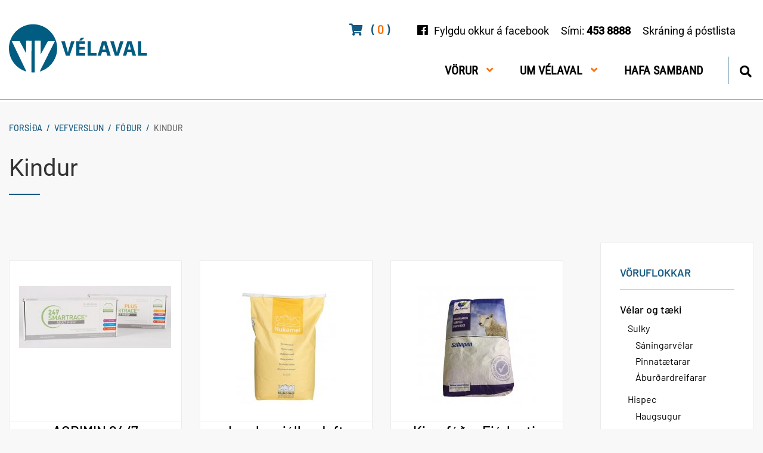

--- FILE ---
content_type: text/html; charset=UTF-8
request_url: https://www.velaval.is/is/vefverslun/kindur
body_size: 12772
content:
<!DOCTYPE html>
<!--
		Stefna ehf. - Moya Vefumsjónarkerfi
		- - - - - - - - - - - - - - - - - -
		http://www.moya.is
		Moya - útgáfa 1.16.2		- - - - - - - - - - - - - - - - - -
-->
<html xmlns="http://www.w3.org/1999/xhtml" lang="is">
<head>
	<meta http-equiv="X-UA-Compatible" content="IE=edge">
	<meta name="viewport" content="width=device-width, initial-scale=1.0">
	<meta name="theme-color" content="#00757f" >
	<meta charset="UTF-8">
	<meta name="author" content="Vélaval" >
	<meta name="generator" content="Moya 1.16.2" >
	<meta property="og:title" content="Kindur">
	<meta property="og:image" content="https://www.velaval.is/static/store/images/category_77.jpg?v=1768818908">
	<meta property="og:url" content="https://www.velaval.is/is/vefverslun/kindur">
	<meta property="og:site_name" content="V&eacute;laval">
	<meta property="og:locale" content="is_IS">
	<meta property="og:type" content="article">

	<title>Kindur | Vélaval</title>
	<link href="/static/themes/2019/theme.css?v=189d2609cd" rel="stylesheet" media="all" type="text/css" />
	<link href="/is/feed" rel="alternate" type="application/rss+xml" title="RSS - Fréttir" >
	<link href="/_moya/js/jquery/gritter/css/jquery.gritter.css?v=1768818908" media="screen" rel="stylesheet" type="text/css" >
	<link href="/favicon.ico" rel="icon" type="image/x-icon" >
	<link href="/favicon.ico" rel="shortcut icon" type="image/x-icon" >			<link rel="apple-touch-icon" sizes="180x180" href="/static/themes/2019/favicon/apple-touch-icon.png?v=89bcb1c5d6">
		<link rel="icon" type="image/png" sizes="32x32" href="/static/themes/2019/favicon/favicon-32x32.png?v=e5b7b2667e">
		<link rel="icon" type="image/png" sizes="16x16" href="/static/themes/2019/favicon/favicon-16x16.png?v=57d2acb857">
		<link rel="manifest" href="/static/themes/2019/favicon/site.webmanifest">
		<link rel="mask-icon" href="/static/themes/2019/favicon/safari-pinned-tab.svg?v=7974c71e0f" color="#155a82">
		<link rel="shortcut icon" href="/static/themes/2019/favicon/favicon.ico?v=a3ee9ff121">
		<meta name="msapplication-TileColor" content="#155a82">
		<meta name="msapplication-config" content="/static/themes/2019/favicon/browserconfig.xml">
		<meta name="theme-color" content="#155a82">
		
	<!-- Facebook Pixel Code -->
	<script>
		!function(f,b,e,v,n,t,s){if(f.fbq)return;n=f.fbq=function(){n.callMethod?
			n.callMethod.apply(n,arguments):n.queue.push(arguments)};if(!f._fbq)f._fbq=n;
			n.push=n;n.loaded=!0;n.version='2.0';n.queue=[];t=b.createElement(e);t.async=!0;
			t.src=v;s=b.getElementsByTagName(e)[0];s.parentNode.insertBefore(t,s)}(window,
			document,'script','https://connect.facebook.net/en_US/fbevents.js');
		fbq('init', '2236221989733447');
		fbq('track', 'PageView');
	</script>
	<noscript><img height="1" width="1" style="display:none"
				   src="https://www.facebook.com/tr?id=2236221989733447&ev=PageView&noscript=1"
		/></noscript>
	<!-- End Facebook Pixel Code -->

</head>
<body class="hideright store categoryView hasSidebar" data-static-version="1768818908">
	<a href="#main" id="skipToMain">Fara í efni</a>
	<a id="siteTop" class="hide">&nbsp;</a>
	
	<div id="fb-root"></div>
    <script>(function(d, s, id) {
            var js, fjs = d.getElementsByTagName(s)[0];
            if (d.getElementById(id)) return;
            js = d.createElement(s); js.id = id;
            js.src = "//connect.facebook.net/is_IS/sdk.js#xfbml=1&version=v2.0";
            fjs.parentNode.insertBefore(js, fjs);
        }(document, 'script', 'facebook-jssdk'));
    </script>

	<div id="page">

		
		<div id="pageContainer">
			<div id="header">
				<div class="contentWrap">
					<div class="logo">
                        <a href="/is">
							<svg width="232" height="82" xmlns="http://www.w3.org/2000/svg" xmlns:xlink="http://www.w3.org/1999/xlink" viewBox="0 0 232 82"><defs><path d="M1279.795 1113.34c-.044-.07-.092-.136-.13-.208-1.728-3.249-3.453-6.499-5.18-9.748l-4.152-7.805-1.113-2.094c-.027-.05-.06-.099-.08-.152-.11-.304-.327-.38-.639-.38-2.562.011-5.124.006-7.685.006l-4.36.001c-.214 0-.43-.019-.626.044-.09.13-.034.232.017.337.177.36.353.723.529 1.085.954 1.965 1.91 3.93 2.862 5.897 1.107 2.29 2.209 4.582 3.317 6.872 1.138 2.355 2.283 4.707 3.421 7.061.714 1.475 1.42 2.953 2.133 4.428.944 1.955 1.894 3.906 2.837 5.86.98 2.033 1.954 4.068 2.933 6.101.836 1.735 1.676 3.468 2.509 5.204.944 1.97 1.882 3.943 2.82 5.915.316.662.627 1.325.94 1.988.023.05.041.104.057.144-.069.13-.155.071-.232.049a38.064 38.064 0 01-4.576-1.66c-8.105-3.568-14.412-9.166-18.911-16.788-2.091-3.543-3.571-7.333-4.48-11.346a39.422 39.422 0 01-.696-3.99c-.12-1-.224-2.001-.253-3.008-.024-.82-.063-1.64-.056-2.458a39.64 39.64 0 01.223-3.788 39.58 39.58 0 011.552-7.635 40.002 40.002 0 018.68-15.247c4.233-4.674 9.287-8.175 15.152-10.5a39.243 39.243 0 017.532-2.15 40.174 40.174 0 013.072-.437c.772-.078 1.546-.13 2.322-.175a28.558 28.558 0 012.502-.05 62.51 62.51 0 012.628.14c.716.05 1.433.115 2.145.21 1.154.151 2.3.351 3.437.605 3.928.88 7.643 2.31 11.148 4.292 9.154 5.176 15.998 13.834 18.92 23.937.52 1.798.912 3.623 1.181 5.474a39.81 39.81 0 01.339 8.177c-.413 6.789-2.378 13.101-5.978 18.878-4.275 6.861-10.091 12.004-17.414 15.439a38.46 38.46 0 01-5.48 2.069c-.105.031-.21.094-.337-.018.045-.097.089-.2.138-.3.564-1.133 1.125-2.265 1.691-3.396 1.17-2.339 2.341-4.677 3.513-7.015l2.124-4.24 2.798-5.588c.605-1.208 1.21-2.415 1.812-3.624.73-1.466 1.453-2.935 2.186-4.4.802-1.607 1.613-3.209 2.417-4.815.733-1.464 1.46-2.932 2.192-4.396.496-.99.998-1.976 1.493-2.966.731-1.465 1.456-2.934 2.188-4.399.487-.977.983-1.95 1.472-2.926.394-.783.786-1.567 1.175-2.352.158-.318.1-.414-.244-.429-.101-.004-.202-.002-.303-.002l-10.318.001c-.508 0-.56-.079-.875.503-.998 1.845-2.017 3.68-3.026 5.52-.76 1.388-1.514 2.778-2.273 4.165-1.098 2.005-2.199 4.008-3.297 6.012l-2.235 4.087-.89 1.625c-.032.056-.075.106-.166.232-.005-.214-.012-.337-.012-.461v-21.924c0-.391.053-.465-.445-.465-2.993.004-5.987.005-8.98 0-.503-.001-.481.093-.48.487.002 3.41.028 6.82-.007 10.229-.057 5.48-.016 10.96-.027 16.441-.017 8.444-.02 16.889-.031 25.333 0 .199.03.402-.044.62-.09.018-.185.053-.281.057-1.651.07-3.302.114-4.975-.028-.02-.091-.047-.171-.052-.253-.009-.143-.005-.288-.005-.432 0-2.675-.002-5.351 0-8.027.008-10.501.016-21.003.026-31.504.004-4.086.01-8.172.013-12.257a6.07 6.07 0 00-.012-.431.207.207 0 00-.191-.202 2.891 2.891 0 00-.388-.018c-2.619 0-5.238.003-7.857-.003-.643-.001-.586.101-.586.574l.001 9.235c0 1.236.014 2.474.014 3.71.001 2.086-.004 4.172-.006 6.258v1.161l-.077.027zm141.924 4.036c-.059.014-.113.04-.167.04h-5.396c-.055 0-.109-.023-.187-.04-.05-.147-.102-.294-.148-.444l-1.554-5.159a6.799 6.799 0 00-.136-.409.213.213 0 00-.196-.144 4.353 4.353 0 00-.302-.012h-6.086c-.142 0-.29-.019-.451.078-.035.112-.082.247-.12.384-.49 1.757-.978 3.516-1.47 5.273-.04.15-.059.311-.182.453-.1.008-.214.023-.327.025-2.134.04-4.713.02-5.15-.038-.045-.14.02-.27.06-.403l1.093-3.588 6.006-19.62c.045-.15.095-.298.146-.456.107-.013.189-.032.272-.032 2.202-.002 4.403-.001 6.605 0 .07 0 .142.008.212.012.126.125.147.286.193.435l2.401 7.74c1.593 5.132 3.187 10.265 4.778 15.398.05.16.14.316.106.507zm-8.437-10.25c-.03-.139-.053-.265-.087-.387-.086-.304-.179-.606-.267-.91-.516-1.78-1.042-3.556-1.542-5.34-.267-.954-.49-1.92-.737-2.88-.024-.09-.075-.173-.136-.312-.064.126-.113.195-.135.271-.047.166-.08.335-.118.503-.415 1.85-.845 3.696-1.379 5.517-.314 1.075-.606 2.157-.908 3.235-.03.107-.08.216-.014.321.281.035 4.705.063 5.141.031.055-.004.106-.028.182-.05zm29.016 10.265c-.084-.155-.011-.274.025-.394.266-.88.534-1.76.803-2.64a69963.71 69963.71 0 016.294-20.572c.05-.162.078-.336.184-.467.342-.044 6.516-.054 7.052-.013.152.108.158.296.208.454.5 1.59.99 3.183 1.484 4.775 1.891 6.094 3.782 12.188 5.67 18.283.054.174.158.343.102.561-.092.014-.188.041-.285.041-1.726.003-3.454.002-5.18 0-.072 0-.142-.011-.207-.017-.152-.13-.16-.314-.209-.474-.522-1.719-1.038-3.44-1.556-5.16-.029-.096-.056-.193-.089-.288-.083-.24-.107-.257-.372-.27-.072-.004-.144-.003-.216-.003h-5.958c-.606 0-.526.012-.666.51-.49 1.743-.974 3.487-1.46 5.232-.038.137-.08.274-.126.433-.118.014-.228.038-.34.038-1.612.003-3.223.002-4.835 0-.113 0-.225-.02-.323-.029zm10.589-20.051c-.047.136-.097.253-.127.375-.069.279-.129.56-.192.84-.301 1.316-.59 2.635-.958 3.935a582.844 582.844 0 00-1.164 4.148c-.043.158-.145.316-.078.492.159.08.32.047.476.048.935.003 1.87.002 2.804.002.59 0 1.18 0 1.77-.003.094 0 .203.025.288-.12-.914-3.158-1.906-6.323-2.664-9.553-.01-.04-.036-.075-.058-.111-.007-.01-.024-.014-.097-.053zm-74.336-4.004c.01.1.029.197.031.294.04 1.615.019 3.632-.042 4.025-.06.014-.128.04-.196.045-.129.008-.26.004-.388.004l-8.244.001c-.17 0-.343-.018-.533.04-.013.1-.036.196-.036.292a1642.63 1642.63 0 00-.001 4.401c0 .097.017.195.027.3.188.064.36.044.529.044 1.899.001 3.798 0 5.698 0 .733 0 1.467 0 2.2.002.141 0 .29-.03.414.065.053.33.06 3.851.007 4.283-.074.019-.153.05-.236.057-.128.01-.258.004-.387.004l-7.683.001c-.17 0-.343-.018-.531.042-.014.1-.037.196-.037.292a1861.59 1861.59 0 000 5.135c0 .097.022.195.034.303.082.02.149.047.217.05.143.01.288.007.432.007h9.202c.026.092.06.158.06.224.003 1.323.002 2.646 0 3.97 0 .04-.016.082-.029.147-.074.018-.153.047-.234.053-.129.01-.26.005-.389.005h-14.113c-.186 0-.37-.008-.574-.013-.022-.121-.046-.216-.055-.313-.009-.1-.003-.2-.003-.301 0-7.637 0-15.274.002-22.91 0-.184-.031-.373.057-.567.086-.012.169-.028.251-.034.086-.006.173-.001.259-.001l13.768.001c.17 0 .344-.031.523.052zm-28.658 18.82c.045-.052.11-.094.124-.149.082-.335.153-.672.227-1.009.605-2.722 1.343-5.409 2.144-8.079.912-3.041 1.82-6.083 2.73-9.125.05-.163.084-.333.17-.468.368-.057 5.244-.06 5.62-.006.093.11.022.216-.013.32-.366 1.09-.731 2.18-1.098 3.269-2.234 6.63-4.468 13.26-6.704 19.89-.064.19-.134.378-.205.579-.107.015-.204.041-.301.041-1.914.003-3.827.003-5.74.002-.099 0-.197-.019-.305-.03-.033-.074-.067-.137-.088-.203-2.539-7.921-5.076-15.842-7.612-23.764-.008-.023.009-.054.017-.092.031-.014.068-.043.106-.043 1.897-.002 3.794-.002 5.667-.002.167.148.174.33.222.491.737 2.553 1.477 5.106 2.204 7.662.596 2.1 1.186 4.203 1.758 6.31a55.64 55.64 0 01.92 4.033c.024.126.037.256.157.373zm71.102-18.832c.114-.02.169-.04.224-.04h5.591c.15.129.169.29.212.44.386 1.339.774 2.677 1.158 4.017.775 2.707 1.553 5.414 2.321 8.123a77.976 77.976 0 011.43 5.949c.024.123.013.264.155.331.132-.054.129-.179.154-.288.216-.938.426-1.878.65-2.814.563-2.348 1.245-4.663 1.939-6.975.83-2.767 1.655-5.534 2.484-8.3.045-.15.096-.297.132-.404.053-.04.064-.05.077-.056a.102.102 0 01.04-.012c.13-.005.259-.012.388-.012 1.683 0 3.367.002 5.05.004.028 0 .055.011.082.02.013.005.024.015.053.035.034.152-.053.293-.1.437-.476 1.417-.954 2.832-1.431 4.248l-6.376 18.911c-.05.148-.106.294-.163.45-.133.013-.244.032-.357.032-1.885.003-3.77.003-5.655.002-.099 0-.198-.014-.326-.023-.06-.157-.126-.313-.178-.473a83365.967 83365.967 0 01-7.408-23.108c-.047-.149-.088-.299-.146-.494zm-38.044.002c.378-.054 4.182-.081 5.13-.042.07.003.138.02.221.034.013.084.03.153.031.221.005.144.004.288.004.432v18.292c0 .185.007.37.01.573.118.027.212.06.308.067.157.011.316.006.474.006 2.748 0 5.496 0 8.243.002.185 0 .375-.032.571.061.014.057.044.125.044.192.003 1.338.003 2.675.001 4.013 0 .055-.016.11-.028.19-.083.018-.163.042-.244.05-.085.01-.172.005-.258.005h-13.984c-.169 0-.343.022-.504-.048-.017-.055-.04-.094-.04-.134-.004-7.895-.005-15.79-.006-23.685 0-.07.016-.14.027-.23zm84.601.007c.446-.07 2.957-.09 5.061-.05.098.002.195.017.312.028.013.101.03.183.033.266.005.143.002.287.002.431v18.25c0 .185.007.37.011.575.115.027.207.063.302.07.158.012.316.006.474.006 2.748 0 5.496 0 8.244.002.184 0 .37.013.566.02.023.108.055.19.055.27.003 1.324.002 2.647 0 3.97 0 .056-.015.111-.026.19-.08.02-.16.05-.24.056-.129.01-.259.005-.388.005h-13.768c-.198 0-.4.024-.615-.05-.01-.09-.024-.173-.027-.256-.005-.13-.002-.259-.002-.388v-22.78c0-.2.004-.399.006-.615zm-98.728-1.442c.014-.073.01-.118.03-.15.187-.328 2.704-3.964 2.879-4.162h5.451c.054.093-.003.143-.05.195-.06.063-.122.123-.182.184-1.22 1.22-2.445 2.436-3.657 3.664a.917.917 0 01-.72.3c-1.121-.015-2.243-.005-3.365-.007-.124 0-.249-.015-.386-.024z" id="a"/></defs><use xlink:href="#a" fill="#005c80" transform="translate(-1251 -1064)"/></svg>
						</a>
					</div>
					<div id="mainmenu">
						<ul class="menu mmLevel1 " id="mmm-5"><li class="ele-vorur si level1 children first goto ord-1"><a href="/is/vorur"><span>V&ouml;rur</span></a><ul class="menu mmLevel2 " id="mmm-13"><li class="ele-voruflokkar si level2 first ord-1"><a href="/is/vorur/voruflokkar"><span>Allar v&ouml;rur</span></a></li><li class="ele-fatnadur si level2 ord-2"><a href="/is/vorur/fatnadur"><span>Fatna&eth;ur</span></a></li><li class="ele-festingar si level2 ord-3"><a href="/is/vorur/festingar"><span>Festingar</span></a></li><li class="ele-fodur si level2 ord-4"><a href="/is/vorur/fodur"><span>F&oacute;&eth;ur</span></a></li><li class="ele-fyrir-gripahusid si level2 ord-5"><a href="/is/vorur/fyrir-gripahusid"><span>Fyrir gripah&uacute;si&eth;</span></a></li><li class="ele-gaeludyr si level2 ord-6"><a href="/is/vorur/gaeludyr"><span>G&aelig;lud&yacute;r</span></a></li><li class="ele-hreinlaetisvorur si level2 ord-7"><a href="/is/vorur/hreinlaetisvorur"><span>Hreinl&aelig;tisv&ouml;rur</span></a></li><li class="ele-rekstrarvorur-vela si level2 ord-8"><a href="/is/vorur/rekstrarvorur-vela"><span>Rekstrarv&ouml;rur v&eacute;la</span></a></li><li class="ele-varahlutir si level2 ord-9"><a href="/is/vorur/varahlutir"><span>Varahlutir</span></a></li><li class="ele-verkfaeri si level2 ord-10"><a href="/is/vorur/verkfaeri"><span>Verkf&aelig;ri</span></a></li><li class="ele-uti si level2 last ord-11"><a href="/is/vorur/uti"><span>&Uacute;ti</span></a></li></ul></li><li class="ele-um-velaval si level1 children ord-2"><a href="/is/um-velaval"><span>Um V&eacute;laval</span></a><ul class="menu mmLevel2 " id="mmm-26"><li class="ele-um-okkur si level2 first ord-1"><a href="/is/um-velaval/um-okkur"><span>Um okkur</span></a></li><li class="ele-starfsmenn si level2 ord-2"><a href="/is/um-velaval/starfsmenn"><span>Starfsmenn</span></a></li><li class="ele-reikningsvidskipti si level2 ord-3"><a href="/is/um-velaval/reikningsvidskipti"><span>Reikningsvi&eth;skipti</span></a></li><li class="ele-personuverndarstefna si level2 ord-4"><a href="/is/um-velaval/personuverndarstefna"><span>Pers&oacute;nuverndarstefna</span></a></li><li class="ele-skilmalar-vefverslun si level2 last ord-5"><a href="/is/um-velaval/skilmalar-vefverslun"><span>Skilm&aacute;lar vefverslun</span></a></li></ul></li><li class="ele-hafa-samband si level1 last ord-3"><a href="/is/hafa-samband"><span>Hafa samband</span></a></li></ul>						<div id="searchBox" role="search" class="toggle width">
							<a href="#" id="searchToggle" aria-label="Opna leit">
								<i class="fa fa-search" aria-hidden="true"></i>
							</a>
							<form id="searchForm" name="searchForm" method="get" action="/is/leit">
<div id="elm_q" class="elm_text elm"><label for="q" class="noscreen optional">Leita</label>

<span class="lmnt"><input type="text" name="q" id="q" value="" placeholder="Leita..." class="text searchQ"></span></div>
<div id="elm_submit" class="elm_submit elm">
<input type="submit" id="searchSubmit" value="Leita"></div></form>						</div>
					</div>
					<div id="qn">
						<div id="storeCart">
							<div class="miniCart">
								<a class="cart showMore empty" href="#">
	<i class="fa fa-shopping-cart"></i>
	<span class="sr-only">Karfa</span>
	<span>(<span>0</span>)</span>
</a>							</div>
							<div class="cartBoxMedium">
			<div class="empty">
			<p>Karfan er tóm</p>
		</div>
	</div>
						</div>
													<div class="qnInfo">
								<ul> <li><a href="https://www.facebook.com/velavalehf/">Fylgdu okkur á facebook</a></li> <li>Sími: <a href="tel:+3544538888">453 8888</a></li> <li><a href="/is/skraning-a-postlista">Skráning á póstlista</a></li> </ul>							</div>
																		
<div id="divisions" class="box">
	
        <div class="boxText">
		<ul class="menu"><li class="is selected"><a href="/is"><span>Íslenska</span></a></li></ul>
	</div>
</div>					</div>
				</div>
			</div>

			<div id="contentContainer">
				<div class="contentWrap">
											
<div id="breadcrumbs" class="box">
	
        <div class="boxText">
		<a href="/is" class="first">Forsíða</a><span class="sep"> / </span><a href="/is/vefverslun">Vefverslun</a><span class="sep"> / </span><a href="/is/vorur/fodur">Fóður</a><span class="sep"> / </span><a href="/is/vefverslun/kindur" class="last">Kindur</a>
	</div>
</div>					
					<div class="row">
						<div id="main" role="main">

															<div class="boxTitle"><h1>Kindur</h1></div>														<div id="notice">
															</div>
																							<div id="store" class="box"><div class="boxText"><div class="category">
     <div class="categoryInfo">
	    <div class="description"></div>
    </div>
    	<h2 class="sr-only">Vörur</h2>
			<div class="categoryProducts">
	<ul class="menu products list" data-total="8" data-count="8">
					<li id="product_247" class="product kindur first rowstart">
    <div class="productWrap">
					<div class="image">
				<a href="/is/vefverslun/kindur/agrimin-247-fordastautar-fsaudfe-50stk">
											<img src="/static/store/images/.t/product_2427.jpg" alt="AGRIMIN 24/7 FOR&ETH;ASTAUTAR F/SAU&ETH;FE 50stk" />
									</a>
			</div>
				<div class="wrap">
			<h3 class="title">
				<a href="/is/vefverslun/kindur/agrimin-247-fordastautar-fsaudfe-50stk"><span>AGRIMIN 24/7 FOR&ETH;ASTAUTAR F/SAU&ETH;FE 50stk</span></a>
			</h3>
			<div class="description">
							</div>
							<div class="priceinfo">
					<div class="title">Verð</div>
					<div class="data">
						<div class="priceDetail">
	<div class="label">Verð<small>með VSK</small></div>
	<div class="priceValue">
					<div class="priceDiff"><span class="price"><span class="n">19.950</span><span class="c s"> kr.</span></span></div>
			</div>
</div>
					</div>
				</div>
						<div class="controls">
				<a class="more" href="/is/vefverslun/kindur/agrimin-247-fordastautar-fsaudfe-50stk">Meira</a>
							</div>
		</div>
	</div>
</li>
					<li id="product_84" class="product kindur">
    <div class="productWrap">
					<div class="image">
				<a href="/is/vefverslun/kindur/lambamjolkurduft-lammomel-10kg">
											<img src="/static/store/images/.t/product_2428.jpg" alt="Lambamj&oacute;lkurduft Lammomel 10kg" />
									</a>
			</div>
				<div class="wrap">
			<h3 class="title">
				<a href="/is/vefverslun/kindur/lambamjolkurduft-lammomel-10kg"><span>Lambamj&oacute;lkurduft Lammomel 10kg</span></a>
			</h3>
			<div class="description">
				<p>Lammomel lambamjólkurduftið inniheldur auðmeltanlegt prótein og fitu. </p>
<p>Duftið fæst í 10kg. pokum.</p>
<p> </p>			</div>
							<div class="priceinfo">
					<div class="title">Verð</div>
					<div class="data">
						<div class="priceDetail">
	<div class="label">Verð<small>með VSK</small></div>
	<div class="priceValue">
					<div class="priceDiff"><span class="price"><span class="n">12.990</span><span class="c s"> kr.</span></span></div>
			</div>
</div>
					</div>
				</div>
						<div class="controls">
				<a class="more" href="/is/vefverslun/kindur/lambamjolkurduft-lammomel-10kg">Meira</a>
							</div>
		</div>
	</div>
</li>
					<li id="product_37" class="product kindur rowend">
    <div class="productWrap">
					<div class="image">
				<a href="/is/vefverslun/kindur/kjarnfodur-fjarbaetir-20kg">
											<img src="/static/store/images/.t/product_2429.jpg" alt="Kjarnf&oacute;&eth;ur Fj&aacute;rb&aelig;tir 20kg." />
									</a>
			</div>
				<div class="wrap">
			<h3 class="title">
				<a href="/is/vefverslun/kindur/kjarnfodur-fjarbaetir-20kg"><span>Kjarnf&oacute;&eth;ur Fj&aacute;rb&aelig;tir 20kg.</span></a>
			</h3>
			<div class="description">
				<p>Fjárbætir, óerfðabreyttur í 20 kg. pokum.</p>			</div>
							<div class="priceinfo">
					<div class="title">Verð</div>
					<div class="data">
						<div class="priceDetail">
	<div class="label">Verð<small>með VSK</small></div>
	<div class="priceValue">
					<div class="priceDiff"><span class="price"><span class="n">3.491</span><span class="c s"> kr.</span></span></div>
			</div>
</div>
					</div>
				</div>
						<div class="controls">
				<a class="more" href="/is/vefverslun/kindur/kjarnfodur-fjarbaetir-20kg">Meira</a>
							</div>
		</div>
	</div>
</li>
					<li id="product_32" class="product kindur rowstart">
    <div class="productWrap">
					<div class="image">
				<a href="/is/vefverslun/kindur/fodurlysi-brun-5l">
											<img src="/static/store/images/.t/product_2430.jpg" alt="F&oacute;&eth;url&yacute;si Br&uacute;n 5L" />
									</a>
			</div>
				<div class="wrap">
			<h3 class="title">
				<a href="/is/vefverslun/kindur/fodurlysi-brun-5l"><span>F&oacute;&eth;url&yacute;si Br&uacute;n 5L</span></a>
			</h3>
			<div class="description">
				<p>Fóðurlýsi hefur um árabil verið vel þekkt meðal hestamanna og hin síðari ár hafa gæludýraeigendur einnig áttað sig á kostum þess. Lýsi hefur ekki einungis góð áhrif á mannfólkið, heldur einnig á dýr. Feldurinn verður áferðarfallegri og ómega-3 fitusýrurnar draga úr áhrifum ýmissa kvilla, svo sem liðagigtar og exems.</p>
<p>Fóðurlýsi er hægt að gefa hestum, nautgripum, sauðfé og gæludýrum svo eitthvað sé nefnt.</p>
<p>Fóðurlýsi fæst í 5L brúsum.</p>			</div>
							<div class="priceinfo">
					<div class="title">Verð</div>
					<div class="data">
						<div class="priceDetail">
	<div class="label">Verð<small>með VSK</small></div>
	<div class="priceValue">
					<div class="priceDiff"><span class="price"><span class="n">8.649</span><span class="c s"> kr.</span></span></div>
			</div>
</div>
					</div>
				</div>
						<div class="controls">
				<a class="more" href="/is/vefverslun/kindur/fodurlysi-brun-5l">Meira</a>
							</div>
		</div>
	</div>
</li>
					<li id="product_24" class="product kindur">
    <div class="productWrap">
					<div class="image">
				<a href="/is/vefverslun/kindur/steinefni-uniblock-alhlida10kg">
											<img src="/static/store/images/.t/product_2435.jpg" alt="Steinefni Uniblock alhli&eth;a F&Eacute; 10kg" />
									</a>
			</div>
				<div class="wrap">
			<h3 class="title">
				<a href="/is/vefverslun/kindur/steinefni-uniblock-alhlida10kg"><span>Steinefni Uniblock alhli&eth;a F&Eacute; 10kg</span></a>
			</h3>
			<div class="description">
				<p>Steinefna- og bætiefnasteinn með háu selen innihaldi sem hentar nautgripum, hrossum og sauðfé.</p>
<p>Uniblock er 10kg.</p>			</div>
							<div class="priceinfo">
					<div class="title">Verð</div>
					<div class="data">
						<div class="priceDetail">
	<div class="label">Verð<small>með VSK</small></div>
	<div class="priceValue">
					<div class="priceDiff"><span class="price"><span class="n">4.299</span><span class="c s"> kr.</span></span></div>
			</div>
</div>
					</div>
				</div>
						<div class="controls">
				<a class="more" href="/is/vefverslun/kindur/steinefni-uniblock-alhlida10kg">Meira</a>
							</div>
		</div>
	</div>
</li>
					<li id="product_22" class="product kindur rowend">
    <div class="productWrap">
					<div class="image">
				<a href="/is/vefverslun/kindur/steinefni-universalschale-saudfe-15-kg">
											<img src="/static/store/images/.t/product_62.jpg" alt="Steinefni Universalschale sau&eth;f&eacute; 15 kg" />
									</a>
			</div>
				<div class="wrap">
			<h3 class="title">
				<a href="/is/vefverslun/kindur/steinefni-universalschale-saudfe-15-kg"><span>Steinefni Universalschale sau&eth;f&eacute; 15 kg</span></a>
			</h3>
			<div class="description">
				<p>Steinefna- og bætiefnafata með háu seleninnihaldi sem hentar sérlega vel fyrir sauðfé en einnig fyrir nautgripi og hross.</p>
<p>Universal Schale fæst í 15kg. fötum.</p>			</div>
							<div class="priceinfo">
					<div class="title">Verð</div>
					<div class="data">
						<div class="priceDetail">
	<div class="label">Verð<small>með VSK</small></div>
	<div class="priceValue">
					<div class="priceDiff"><span class="price"><span class="n">4.990</span><span class="c s"> kr.</span></span></div>
			</div>
</div>
					</div>
				</div>
						<div class="controls">
				<a class="more" href="/is/vefverslun/kindur/steinefni-universalschale-saudfe-15-kg">Meira</a>
							</div>
		</div>
	</div>
</li>
					<li id="product_20" class="product kindur rowstart">
    <div class="productWrap">
					<div class="image">
				<a href="/is/vefverslun/kindur/saltsteinn-natur-josera">
											<img src="/static/store/images/.t/product_2433.jpg" alt="Saltsteinn Natur Josera" />
									</a>
			</div>
				<div class="wrap">
			<h3 class="title">
				<a href="/is/vefverslun/kindur/saltsteinn-natur-josera"><span>Saltsteinn Natur Josera</span></a>
			</h3>
			<div class="description">
				<p>Hreint salt sem uppfyllir saltþörf alls búfjár.</p>
<p>Leckstein Natur er 10kg. </p>			</div>
							<div class="priceinfo">
					<div class="title">Verð</div>
					<div class="data">
						<div class="priceDetail">
	<div class="label">Verð<small>með VSK</small></div>
	<div class="priceValue">
					<div class="priceDiff"><span class="price"><span class="n">1.690</span><span class="c s"> kr.</span></span></div>
			</div>
</div>
					</div>
				</div>
						<div class="controls">
				<a class="more" href="/is/vefverslun/kindur/saltsteinn-natur-josera">Meira</a>
							</div>
		</div>
	</div>
</li>
					<li id="product_19" class="product kindur last">
    <div class="productWrap">
					<div class="image">
				<a href="/is/vefverslun/kindur/saltsteinn-plus-m-zelenjodmagnesium">
											<img src="/static/store/images/.t/product_2434.jpg" alt="Saltsteinn plus m. zelen,jo&eth;,magnesium" />
									</a>
			</div>
				<div class="wrap">
			<h3 class="title">
				<a href="/is/vefverslun/kindur/saltsteinn-plus-m-zelenjodmagnesium"><span>Saltsteinn plus m. zelen,jo&eth;,magnesium</span></a>
			</h3>
			<div class="description">
				<p>Saltsteinn með viðbættu seleni, joði, magnesíum og fleiru.</p>
<p>Leckstein Plus er 10kg. </p>			</div>
							<div class="priceinfo">
					<div class="title">Verð</div>
					<div class="data">
						<div class="priceDetail">
	<div class="label">Verð<small>með VSK</small></div>
	<div class="priceValue">
					<div class="priceDiff"><span class="price"><span class="n">2.395</span><span class="c s"> kr.</span></span></div>
			</div>
</div>
					</div>
				</div>
						<div class="controls">
				<a class="more" href="/is/vefverslun/kindur/saltsteinn-plus-m-zelenjodmagnesium">Meira</a>
							</div>
		</div>
	</div>
</li>
			</ul>
	</div>
</div>
<div id="storeSidebar">
		
<div id="storeCategoryBox" class="box store">
	<span>Vöruflokkar</span>

        <div class="boxText">
		<ul class="menu categories">
						<li class="subcategory"><a href="/is/vefverslun/velar-og-taeki" title="Vélar og tæki">Vélar og tæki</a>
									<ul class="menu subcategories level1">
							<li class="subcategory level1 children"><a href="/is/vefverslun/sulky" title="Sulky">Sulky</a>
					<ul class="menu subcategories level2">
					<li class="subcategory level2 "><a href="/is/vefverslun/saningarvelar" title="Sáningarvélar">Sáningarvélar</a>
			</li>
	<li class="subcategory level2 "><a href="/is/vefverslun/pinnataetarar" title="Pinnatætarar">Pinnatætarar</a>
			</li>
	<li class="subcategory level2 "><a href="/is/vefverslun/aburdardreifarar" title="Áburðardreifarar">Áburðardreifarar</a>
			</li>
			</ul>
			</li>
	<li class="subcategory level1 children"><a href="/is/vefverslun/hispec" title="Hispec">Hispec</a>
					<ul class="menu subcategories level2">
					<li class="subcategory level2 "><a href="/is/vefverslun/haugsugur" title="Haugsugur">Haugsugur</a>
			</li>
	<li class="subcategory level2 "><a href="/is/vefverslun/kedjudreifarar" title="Keðjudreifarar">Keðjudreifarar</a>
			</li>
			</ul>
			</li>
	<li class="subcategory level1 children"><a href="/is/vefverslun/storth" title="Storth">Storth</a>
					<ul class="menu subcategories level2">
					<li class="subcategory level2 "><a href="/is/vefverslun/haugdaelur" title="Haugdælur">Haugdælur</a>
			</li>
	<li class="subcategory level2 "><a href="/is/vefverslun/haughraerur" title="Flórsköfukerfi">Flórsköfukerfi</a>
			</li>
	<li class="subcategory level2 "><a href="/is/vefverslun/haughraerur-1" title="Haughrærur">Haughrærur</a>
			</li>
			</ul>
			</li>
	<li class="subcategory level1 "><a href="/is/vefverslun/lofttrampolin" title="Lofttrampólín">Lofttrampólín</a>
			</li>
	<li class="subcategory level1 children"><a href="/is/vefverslun/rullugreipar" title="Rúllugreipar ">Rúllugreipar </a>
					<ul class="menu subcategories level2">
					<li class="subcategory level2 "><a href="/is/vefverslun/cashels" title="Cashels">Cashels</a>
			</li>
			</ul>
			</li>
					</ul>
							</li>
								<li class="subcategory"><a href="/is/vorur/fyrir-gripahusid" title="Fyrir gripahúsið">Fyrir gripahúsið</a>
									<ul class="menu subcategories level1">
							<li class="subcategory level1 children"><a href="/is/vefverslun/brynningarbunadur" title="Brynningarbúnaður">Brynningarbúnaður</a>
					<ul class="menu subcategories level2">
					<li class="subcategory level2 "><a href="/is/vefverslun/varahlutir-fyrir-brynningarb" title="Varahlutir fyrir Brynningarb">Varahlutir fyrir Brynningarb</a>
			</li>
			</ul>
			</li>
	<li class="subcategory level1 "><a href="/is/vefverslun/undirburdur" title="Undirburður">Undirburður</a>
			</li>
	<li class="subcategory level1 children"><a href="/is/vefverslun/innrettingar" title="Innréttingar">Innréttingar</a>
					<ul class="menu subcategories level2">
					<li class="subcategory level2 "><a href="/is/vefverslun/spinder" title="Spinder">Spinder</a>
			</li>
	<li class="subcategory level2 "><a href="/is/vefverslun/batemann" title="Batemann">Batemann</a>
			</li>
	<li class="subcategory level2 children"><a href="/is/vefverslun/mik" title="MIK">MIK</a>
					<ul class="menu subcategories level3">
					<li class="subcategory level3 "><a href="/is/vefverslun/plastpanell" title="Plastpanell">Plastpanell</a>
			</li>
	<li class="subcategory level3 "><a href="/is/vefverslun/golfefni" title="Gólfefni">Gólfefni</a>
			</li>
			</ul>
			</li>
	<li class="subcategory level2 "><a href="/is/vefverslun/interclamp" title="Interclamp">Interclamp</a>
			</li>
	<li class="subcategory level2 "><a href="/is/vefverslun/landstolpi" title="Landstólpi">Landstólpi</a>
			</li>
			</ul>
			</li>
	<li class="subcategory level1 "><a href="/is/vefverslun/efni-og-ahold" title="Efni og áhöld">Efni og áhöld</a>
			</li>
	<li class="subcategory level1 "><a href="/is/vefverslun/fodrunarbunadur" title="Fóðrunarbúnaður">Fóðrunarbúnaður</a>
			</li>
	<li class="subcategory level1 "><a href="/is/vefverslun/meindyravarnir" title="Meindýravarnir">Meindýravarnir</a>
			</li>
	<li class="subcategory level1 "><a href="/is/vefverslun/lysing" title="Lýsing">Lýsing</a>
			</li>
	<li class="subcategory level1 children"><a href="/is/vefverslun/hesthusid" title="Hesthúsið">Hesthúsið</a>
					<ul class="menu subcategories level2">
					<li class="subcategory level2 "><a href="/is/vefverslun/reidtygi" title="Reiðtygi">Reiðtygi</a>
			</li>
	<li class="subcategory level2 "><a href="/is/vefverslun/umhirda" title="Umhirða">Umhirða</a>
			</li>
			</ul>
			</li>
	<li class="subcategory level1 "><a href="/is/vefverslun/saudburdur" title="Sauðburður">Sauðburður</a>
			</li>
					</ul>
							</li>
								<li class="subcategory"><a href="/is/vorur/varahlutir" title="Varahlutir">Varahlutir</a>
									<ul class="menu subcategories level1">
							<li class="subcategory level1 children"><a href="/is/vefverslun/tindar" title="Tindar">Tindar</a>
					<ul class="menu subcategories level2">
					<li class="subcategory level2 "><a href="/is/vefverslun/pottinger" title="Pöttinger">Pöttinger</a>
			</li>
	<li class="subcategory level2 "><a href="/is/vefverslun/krone" title="Krone">Krone</a>
			</li>
	<li class="subcategory level2 "><a href="/is/vefverslun/fella" title="Fella">Fella</a>
			</li>
	<li class="subcategory level2 "><a href="/is/vefverslun/niemeyer" title="Niemeyer-Heuma">Niemeyer-Heuma</a>
			</li>
	<li class="subcategory level2 "><a href="/is/vefverslun/claas" title="Claas">Claas</a>
			</li>
	<li class="subcategory level2 "><a href="/is/vefverslun/deutz-fahr" title="Deutz-Fahr">Deutz-Fahr</a>
			</li>
	<li class="subcategory level2 "><a href="/is/vefverslun/kuhn" title="Kuhn">Kuhn</a>
			</li>
	<li class="subcategory level2 "><a href="/is/vefverslun/kverneland" title="Kverneland">Kverneland</a>
			</li>
	<li class="subcategory level2 "><a href="/is/vefverslun/lely" title="Lely-Welger">Lely-Welger</a>
			</li>
	<li class="subcategory level2 "><a href="/is/vefverslun/stoll" title="Stoll">Stoll</a>
			</li>
	<li class="subcategory level2 "><a href="/is/vefverslun/fransgard" title="Fransgård">Fransgård</a>
			</li>
	<li class="subcategory level2 "><a href="/is/vefverslun/vicon" title="Vicon">Vicon</a>
			</li>
	<li class="subcategory level2 "><a href="/is/vefverslun/mchale" title="McHale">McHale</a>
			</li>
	<li class="subcategory level2 "><a href="/is/vefverslun/new-holland" title="New-Holland">New-Holland</a>
			</li>
	<li class="subcategory level2 "><a href="/is/vefverslun/tindafestingar-oll-taeki" title="Tindafestingar öll tæki">Tindafestingar öll tæki</a>
			</li>
			</ul>
			</li>
	<li class="subcategory level1 children"><a href="/is/vefverslun/legur" title="Legur">Legur</a>
					<ul class="menu subcategories level2">
					<li class="subcategory level2 "><a href="/is/vefverslun/kululegur" title="Kúlulegur">Kúlulegur</a>
			</li>
	<li class="subcategory level2 "><a href="/is/vefverslun/bukkalegur" title="Búkkalegur">Búkkalegur</a>
			</li>
	<li class="subcategory level2 "><a href="/is/vefverslun/flanslegur" title="Flanslegur">Flanslegur</a>
			</li>
	<li class="subcategory level2 "><a href="/is/vefverslun/keflalegur" title="Keflalegur">Keflalegur</a>
			</li>
			</ul>
			</li>
	<li class="subcategory level1 children"><a href="/is/vefverslun/hnifar" title="Tætarahnífar">Tætarahnífar</a>
					<ul class="menu subcategories level2">
					<li class="subcategory level2 "><a href="/is/vefverslun/hnifataetarar" title="Hnífar í tætara">Hnífar í tætara</a>
			</li>
	<li class="subcategory level2 "><a href="/is/vefverslun/pinnataetarar-1" title="Pinnatætarar">Pinnatætarar</a>
			</li>
	<li class="subcategory level2 "><a href="/is/vefverslun/boltar-og-festingar" title="Boltar og Festingar">Boltar og Festingar</a>
			</li>
			</ul>
			</li>
	<li class="subcategory level1 "><a href="/is/vefverslun/slattuvelarhnifar" title="Sláttuvélarhnífar og festingar">Sláttuvélarhnífar og festingar</a>
			</li>
	<li class="subcategory level1 "><a href="/is/vefverslun/dekk-og-slongur" title="Dekk og Slöngur">Dekk og Slöngur</a>
			</li>
	<li class="subcategory level1 children"><a href="/is/vefverslun/drifskaftsefni" title="Drifskaftsefni">Drifskaftsefni</a>
					<ul class="menu subcategories level2">
					<li class="subcategory level2 "><a href="/is/vefverslun/afluttaksklo" title="Aflúttaksklær">Aflúttaksklær</a>
			</li>
	<li class="subcategory level2 "><a href="/is/vefverslun/alagskuplingar" title="Álagskúplingar">Álagskúplingar</a>
			</li>
	<li class="subcategory level2 "><a href="/is/vefverslun/brotboltaklaer" title="Brotboltaklær">Brotboltaklær</a>
			</li>
	<li class="subcategory level2 "><a href="/is/vefverslun/drifskaftklaer" title="Drifskaftsklær">Drifskaftsklær</a>
			</li>
	<li class="subcategory level2 "><a href="/is/vefverslun/drifskaftsror" title="Drifskaftsrör">Drifskaftsrör</a>
			</li>
	<li class="subcategory level2 "><a href="/is/vefverslun/drifskafthlifar" title="Drifskaftshlífar">Drifskaftshlífar</a>
			</li>
	<li class="subcategory level2 "><a href="/is/vefverslun/drifskaftslidir" title="Drifskaftsliðir">Drifskaftsliðir</a>
			</li>
	<li class="subcategory level2 "><a href="/is/vefverslun/hjorulidskrossar" title="Hjöruliðskrossar">Hjöruliðskrossar</a>
			</li>
	<li class="subcategory level2 "><a href="/is/vefverslun/drifskaftsvorur" title="Drifskaftsvörur">Drifskaftsvörur</a>
			</li>
			</ul>
			</li>
	<li class="subcategory level1 "><a href="/is/vefverslun/reimar" title="Reimar">Reimar</a>
			</li>
	<li class="subcategory level1 "><a href="/is/vefverslun/rullubaggateinar" title="Rúllubaggateinar">Rúllubaggateinar</a>
			</li>
	<li class="subcategory level1 children"><a href="/is/vefverslun/aukahlutir" title="Aukahlutir">Aukahlutir</a>
					<ul class="menu subcategories level2">
					<li class="subcategory level2 "><a href="/is/vefverslun/yfirtengi" title="Yfirtengi & aukahlutir">Yfirtengi & aukahlutir</a>
			</li>
	<li class="subcategory level2 "><a href="/is/vefverslun/boltar-kulur-beisli-ofl" title="Boltar, kúlur, beisli ofl">Boltar, kúlur, beisli ofl</a>
			</li>
	<li class="subcategory level2 "><a href="/is/vefverslun/drifskoft" title="Drifsköft">Drifsköft</a>
			</li>
	<li class="subcategory level2 "><a href="/is/vefverslun/pustror" title="Púströr, klemmur & hljóðkútar">Púströr, klemmur & hljóðkútar</a>
			</li>
	<li class="subcategory level2 "><a href="/is/vefverslun/gastjakkar" title="Gastjakkar">Gastjakkar</a>
			</li>
	<li class="subcategory level2 "><a href="/is/vefverslun/thurkublod" title="Þurrkublöð">Þurrkublöð</a>
			</li>
	<li class="subcategory level2 "><a href="/is/vefverslun/kerrudot" title="Kerrudót">Kerrudót</a>
			</li>
	<li class="subcategory level2 "><a href="/is/vefverslun/ljos" title="Ljós & Rofar">Ljós & Rofar</a>
			</li>
	<li class="subcategory level2 "><a href="/is/vefverslun/kedjur-og-hlekkir" title="Keðjur og hlekkir">Keðjur og hlekkir</a>
			</li>
			</ul>
			</li>
	<li class="subcategory level1 "><a href="/is/vefverslun/rafgeymar-og-fylgihlutir" title="Rafgeymar og fylgihlutir">Rafgeymar og fylgihlutir</a>
			</li>
	<li class="subcategory level1 "><a href="/is/vefverslun/styrisbunadur" title="Stýrisbúnaður">Stýrisbúnaður</a>
			</li>
	<li class="subcategory level1 "><a href="/is/vefverslun/haugtaekjavarahlutir" title="Haugtækjavarahlutir">Haugtækjavarahlutir</a>
			</li>
	<li class="subcategory level1 "><a href="/is/vefverslun/glussatengi-og-fittings" title="Glussatengi og fittings">Glussatengi og fittings</a>
			</li>
	<li class="subcategory level1 "><a href="/is/vefverslun/varahlutir-i-gomul-taeki" title="Varahlutir í ýmis tæki">Varahlutir í ýmis tæki</a>
			</li>
	<li class="subcategory level1 "><a href="/is/vefverslun/mchale-varahlutir" title="McHale Varahlutir">McHale Varahlutir</a>
			</li>
					</ul>
							</li>
								<li class="subcategory"><a href="/is/vorur/verkfaeri" title="Verkfæri, efni og áhöld">Verkfæri, efni og áhöld</a>
									<ul class="menu subcategories level1">
							<li class="subcategory level1 "><a href="/is/vefverslun/landbunadarahold" title="Landbúnaðaráhöld">Landbúnaðaráhöld</a>
			</li>
	<li class="subcategory level1 "><a href="/is/vefverslun/verkfaerasett" title="Verkfærasett">Verkfærasett</a>
			</li>
	<li class="subcategory level1 "><a href="/is/vefverslun/merkibunadur" title="Merkibúnaður">Merkibúnaður</a>
			</li>
	<li class="subcategory level1 "><a href="/is/vefverslun/ymis-verkfaeri" title="Ýmis verkfæri">Ýmis verkfæri</a>
			</li>
	<li class="subcategory level1 "><a href="/is/vefverslun/skoflur-gafflar-slongur" title="Fiskars ">Fiskars </a>
			</li>
	<li class="subcategory level1 "><a href="/is/vefverslun/ymis-efni" title="Ýmis Efni">Ýmis Efni</a>
			</li>
					</ul>
							</li>
								<li class="subcategory"><a href="/is/vorur/festingar" title="Festingar">Festingar</a>
									<ul class="menu subcategories level1">
							<li class="subcategory level1 "><a href="/is/vefverslun/murboltar" title="Múrboltar">Múrboltar</a>
			</li>
	<li class="subcategory level1 "><a href="/is/vefverslun/skrufur" title="Skrúfur & Boltar">Skrúfur & Boltar</a>
			</li>
	<li class="subcategory level1 "><a href="/is/vefverslun/saumur" title="Saumur">Saumur</a>
			</li>
	<li class="subcategory level1 "><a href="/is/vefverslun/lamir" title="Lamir og læsingar">Lamir og læsingar</a>
			</li>
	<li class="subcategory level1 "><a href="/is/vefverslun/boltar-raer" title="Boltar & Rær">Boltar & Rær</a>
			</li>
					</ul>
							</li>
								<li class="subcategory"><a href="/is/vorur/uti" title="Úti">Úti</a>
									<ul class="menu subcategories level1">
							<li class="subcategory level1 children"><a href="/is/vefverslun/rafgirdingarefni" title="Rafgirðingarefni">Rafgirðingarefni</a>
					<ul class="menu subcategories level2">
					<li class="subcategory level2 "><a href="/is/vefverslun/rafstodvar" title="Rafstöðvar">Rafstöðvar</a>
			</li>
	<li class="subcategory level2 "><a href="/is/vefverslun/einangrarar" title="Einangrarar">Einangrarar</a>
			</li>
	<li class="subcategory level2 "><a href="/is/vefverslun/randbeitarstaurar" title="Randbeitarstaurar">Randbeitarstaurar</a>
			</li>
	<li class="subcategory level2 "><a href="/is/vefverslun/fylgihlutir" title="Fylgihlutir">Fylgihlutir</a>
			</li>
	<li class="subcategory level2 "><a href="/is/vefverslun/randbeitarbordar-kadlar" title="Strengir, borðar, kaðlar, vír">Strengir, borðar, kaðlar, vír</a>
			</li>
			</ul>
			</li>
	<li class="subcategory level1 "><a href="/is/vefverslun/tungirdingarefni" title="Túngirðingarefni">Túngirðingarefni</a>
			</li>
	<li class="subcategory level1 "><a href="/is/vefverslun/hlidgrindur" title="Hliðgrindur">Hliðgrindur</a>
			</li>
	<li class="subcategory level1 "><a href="/is/vefverslun/fodrun-og-brynning" title="Fóðrun og brynning">Fóðrun og brynning</a>
			</li>
	<li class="subcategory level1 "><a href="/is/vefverslun/aburdur" title="Áburður og fræ">Áburður og fræ</a>
			</li>
					</ul>
							</li>
								<li class="subcategory selected"><a href="/is/vorur/fodur" title="Fóður">Fóður</a>
									<ul class="menu subcategories level1">
							<li class="subcategory level1 "><a href="/is/vefverslun/steinefni" title="Steinefni">Steinefni</a>
			</li>
	<li class="subcategory level1 "><a href="/is/vefverslun/fodurbaetir" title="Hænur">Hænur</a>
			</li>
	<li class="subcategory level1 "><a href="/is/vefverslun/baetiefni" title="Bætiefni">Bætiefni</a>
			</li>
	<li class="subcategory level1 "><a href="/is/vefverslun/hestar" title="Hestar">Hestar</a>
			</li>
	<li class="subcategory selected level1 "><a href="/is/vefverslun/kindur" title="Kindur">Kindur</a>
			</li>
	<li class="subcategory level1 "><a href="/is/vefverslun/nautgripir" title="Nautgripir">Nautgripir</a>
			</li>
					</ul>
							</li>
								<li class="subcategory"><a href="/is/vorur/hreinlaetisvorur" title="Hreinlætisvörur">Hreinlætisvörur</a>
									<ul class="menu subcategories level1">
							<li class="subcategory level1 "><a href="/is/vefverslun/utihus" title="Útihús">Útihús</a>
			</li>
	<li class="subcategory level1 "><a href="/is/vefverslun/heimili" title="Heimili">Heimili</a>
			</li>
	<li class="subcategory level1 "><a href="/is/vefverslun/ahold" title="Áhöld">Áhöld</a>
			</li>
					</ul>
							</li>
								<li class="subcategory"><a href="/is/vorur/rekstrarvorur-vela" title="Rekstrarvörur véla">Rekstrarvörur véla</a>
									<ul class="menu subcategories level1">
							<li class="subcategory level1 "><a href="/is/vefverslun/oliur" title="Olíuvörur">Olíuvörur</a>
			</li>
	<li class="subcategory level1 children"><a href="/is/vefverslun/siur" title="Síur">Síur</a>
					<ul class="menu subcategories level2">
					<li class="subcategory level2 "><a href="/is/vefverslun/loftsiur" title="Loftsíur / Airfilters">Loftsíur / Airfilters</a>
			</li>
	<li class="subcategory level2 "><a href="/is/vefverslun/hraoliusiur" title="Hráolíusíur/Fuel Filters">Hráolíusíur/Fuel Filters</a>
			</li>
	<li class="subcategory level2 "><a href="/is/vefverslun/smursiur" title="Smursíur / Oil Filter">Smursíur / Oil Filter</a>
			</li>
	<li class="subcategory level2 "><a href="/is/vefverslun/glussasiurhydraulic-filters" title="Glussasíur/Hydraulic Filters">Glussasíur/Hydraulic Filters</a>
			</li>
	<li class="subcategory level2 "><a href="/is/vefverslun/vokvasiur" title="Vökvasíur">Vökvasíur</a>
			</li>
			</ul>
			</li>
	<li class="subcategory level1 "><a href="/is/vefverslun/hreinsiefni" title="Hreinsiefni">Hreinsiefni</a>
			</li>
	<li class="subcategory level1 children"><a href="/is/vefverslun/traktorinn-og-billinn" title="Traktorinn og Bíllinn">Traktorinn og Bíllinn</a>
					<ul class="menu subcategories level2">
					<li class="subcategory level2 "><a href="/is/vefverslun/smurkoppar" title="Smurkoppar & stútar">Smurkoppar & stútar</a>
			</li>
			</ul>
			</li>
	<li class="subcategory level1 "><a href="/is/vefverslun/wurth-vorur" title="Wurth vörur">Wurth vörur</a>
			</li>
	<li class="subcategory level1 "><a href="/is/vefverslun/ljosaperur" title="Ljósaperur">Ljósaperur</a>
			</li>
					</ul>
							</li>
								<li class="subcategory"><a href="/is/vorur/fatnadur" title="Fatnaður">Fatnaður</a>
									<ul class="menu subcategories level1">
							<li class="subcategory level1 "><a href="/is/vefverslun/vinnugallar" title="Vinnugallar og buxur">Vinnugallar og buxur</a>
			</li>
	<li class="subcategory level1 "><a href="/is/vefverslun/vettlingar" title="Vettlingar">Vettlingar</a>
			</li>
	<li class="subcategory level1 "><a href="/is/vefverslun/skor" title="Skór">Skór</a>
			</li>
	<li class="subcategory level1 "><a href="/is/vefverslun/stigvel" title="Stígvél">Stígvél</a>
			</li>
	<li class="subcategory level1 "><a href="/is/vefverslun/hufur" title="Húfur">Húfur</a>
			</li>
	<li class="subcategory level1 "><a href="/is/vefverslun/reidhjalmar" title="Reiðhjálmar">Reiðhjálmar</a>
			</li>
	<li class="subcategory level1 "><a href="/is/vefverslun/sokkar" title="Sokkar">Sokkar</a>
			</li>
	<li class="subcategory level1 "><a href="/is/vefverslun/peysur-jakkar" title="Peysur & Jakkar">Peysur & Jakkar</a>
			</li>
	<li class="subcategory level1 "><a href="/is/vefverslun/reidbuxurleggings" title="Reiðbuxur/leggings">Reiðbuxur/leggings</a>
			</li>
					</ul>
							</li>
								<li class="subcategory"><a href="/is/vorur/gaeludyr" title="Gæludýravörur">Gæludýravörur</a>
									<ul class="menu subcategories level1">
							<li class="subcategory level1 "><a href="/is/vefverslun/gaeludyravorur" title="AYF - Umhirða">AYF - Umhirða</a>
			</li>
	<li class="subcategory level1 children"><a href="/is/vefverslun/hundar" title="Hundar">Hundar</a>
					<ul class="menu subcategories level2">
					<li class="subcategory level2 "><a href="/is/vefverslun/hundafodur" title="Hundafóður">Hundafóður</a>
			</li>
	<li class="subcategory level2 "><a href="/is/vefverslun/hundabaeli" title="Hundabæli & búr">Hundabæli & búr</a>
			</li>
	<li class="subcategory level2 "><a href="/is/vefverslun/taumar-olar" title="Taumar & Ólar">Taumar & Ólar</a>
			</li>
	<li class="subcategory level2 "><a href="/is/vefverslun/dot-og-dallar" title="Dót og dallar">Dót og dallar</a>
			</li>
	<li class="subcategory level2 "><a href="/is/vefverslun/hundanammi-og-bein" title="hundanammi og bein">hundanammi og bein</a>
			</li>
			</ul>
			</li>
	<li class="subcategory level1 children"><a href="/is/vefverslun/kettir" title="Kettir">Kettir</a>
					<ul class="menu subcategories level2">
					<li class="subcategory level2 "><a href="/is/vefverslun/kattafodur" title="Kattafóður">Kattafóður</a>
			</li>
	<li class="subcategory level2 "><a href="/is/vefverslun/kattasandur" title="Kattasandur">Kattasandur</a>
			</li>
	<li class="subcategory level2 "><a href="/is/vefverslun/kattaolar-dot" title="Kattaólar & dót">Kattaólar & dót</a>
			</li>
	<li class="subcategory level2 "><a href="/is/vefverslun/kattanammi" title="Kattanammi ">Kattanammi </a>
			</li>
			</ul>
			</li>
	<li class="subcategory level1 "><a href="/is/vefverslun/hreinlaetisvorur-1" title="Hreinlætisvörur">Hreinlætisvörur</a>
			</li>
	<li class="subcategory level1 "><a href="/is/vefverslun/fuglar" title="Fuglar">Fuglar</a>
			</li>
					</ul>
							</li>
														<li class="subcategory"><a href="/is/vefverslun/haustverkin" title="Haustverkin">Haustverkin</a>
							</li>
			</ul>
	</div>
</div>				</div>
</div>
</div>
															
						</div>

											</div>
				</div>
			</div>

			<button id="mainmenuToggle" aria-label="Opna/loka valmynd"
					aria-haspopup="true" aria-controls="mainmenu">
				<span class="first"></span>
				<span class="middle"></span>
				<span class="last"></span>
			</button>

		</div>
	</div>
	<div id="footerInfo" role="contentinfo">
		<div class="contentWrap">
			<div id="box_pagecontent_2" class="box box_pagecontent box_ord_1 first"><div class="boxTitle"><strong>Vélaval</strong></div><div class="boxText"><ul>
<li>Sími: <a href="tel:+3544538888">453 8888</a></li>
<li>Opið alla virka daga 09:00-17:00</li>
</ul>
<ul>
<li>Við Norðurlandsveg</li>
<li>560 Varmahlíð</li>
<li>Kt. 700112-1520</li>
<li><a href="mailto:velaval@velaval.is">velaval@velaval.is</a></li>
</ul></div>
</div>

		</div>
	</div>

		<script src="//ajax.googleapis.com/ajax/libs/jquery/1.11.1/jquery.min.js"></script>
	<script src="//ajax.googleapis.com/ajax/libs/jqueryui/1.11.2/jquery-ui.min.js"></script>
		<script type="text/javascript" src="/_moya/javascripts/dist/bundle.min.js?v=1768818908"></script>
	<script type="text/javascript" src="/static/local/store/js/front/store.front.min.js?v=1660137626"></script>
	<script type="text/javascript" src="/_moya/js/jquery/gritter/js/jquery.gritter.min.js?v=1768818908"></script>	<script src="/static/themes/2019/js/moya.min.js?v=e30b647e70"></script>
	<script src="/static/themes/2019/js/site.min.js?v=7186cb18fb"></script>
	
<script type="text/javascript">
<!--//--><![CDATA[//><!--
moya.division = 'is';
moya.lang = 'is';
moya.fancybox.init();
$(function() { $("a.fancybox").fancybox({ helpers:{ title:{ type:"inside" },media:true },openEffect:"elastic",closeEffect:"elastic" }); });
$(function() { $("a.slideshow").fancybox({ helpers:{ title:{ type:"inside" },buttons:true,media:true },openEffect:"elastic",closeEffect:"elastic",playSpeed:4000,prevEffect:"none",nextEffect:"none",closeBtn:false }); });
$(function() { $("img.responsive").responsiveImg(); });
$(function() { 
			store.init();
			store.price.setFormat({"sign":"kr.","numDecs":0,"sepDec":",","sepThou":".","signLeft":"0","space":"1"});
			store.t.addTranslations({"variantNotAvailable":"Afbrig\u00f0i ekki til"});
		 });
$(function() { store.local.onCategoryProductsUpdate(); });

//--><!]]>
</script>

</body>
</html>
